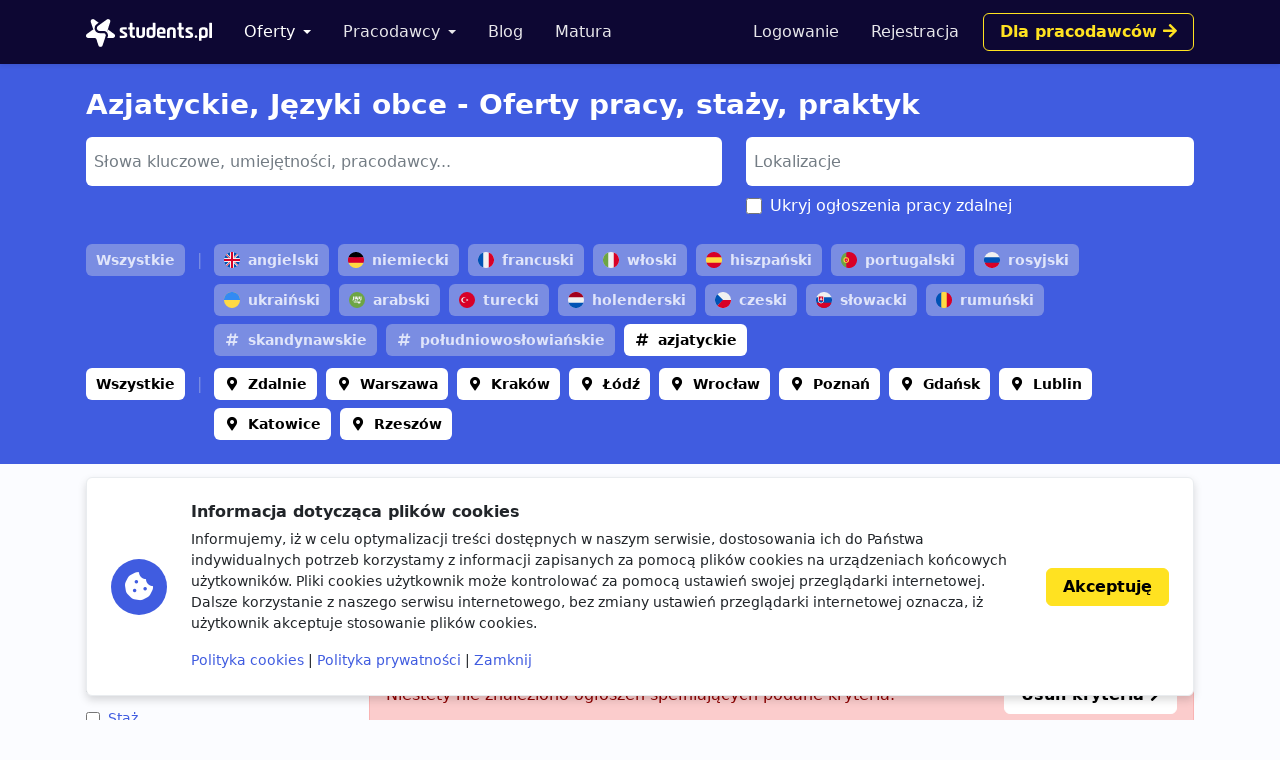

--- FILE ---
content_type: text/html; charset=utf-8
request_url: https://www.google.com/recaptcha/api2/aframe
body_size: 268
content:
<!DOCTYPE HTML><html><head><meta http-equiv="content-type" content="text/html; charset=UTF-8"></head><body><script nonce="5QZ0v6dXrfWPmYv4AddVuQ">/** Anti-fraud and anti-abuse applications only. See google.com/recaptcha */ try{var clients={'sodar':'https://pagead2.googlesyndication.com/pagead/sodar?'};window.addEventListener("message",function(a){try{if(a.source===window.parent){var b=JSON.parse(a.data);var c=clients[b['id']];if(c){var d=document.createElement('img');d.src=c+b['params']+'&rc='+(localStorage.getItem("rc::a")?sessionStorage.getItem("rc::b"):"");window.document.body.appendChild(d);sessionStorage.setItem("rc::e",parseInt(sessionStorage.getItem("rc::e")||0)+1);localStorage.setItem("rc::h",'1766854906991');}}}catch(b){}});window.parent.postMessage("_grecaptcha_ready", "*");}catch(b){}</script></body></html>

--- FILE ---
content_type: image/svg+xml
request_url: https://storage.googleapis.com/students-prod-static/92ff2444fbe0399c22fd7807e59e210fb6eb4239/img/tags/language/romania.svg
body_size: -228
content:
<svg xmlns="http://www.w3.org/2000/svg" viewBox="0 0 512 512" style="enable-background:new 0 0 512 512" xml:space="preserve"><path style="fill:#ffda44" d="M345.043 15.922C317.309 5.633 287.314 0 256 0c-31.314-.001-61.31 5.633-89.043 15.922l-22.261 240.077 22.261 240.077C194.689 506.368 224.685 512 256 512c31.313 0 61.31-5.632 89.043-15.924L367.303 256l-22.26-240.078z"/><path style="fill:#d80027" d="M512 256c0-110.07-69.472-203.907-166.957-240.077v480.156C442.528 459.905 511.999 366.072 512 256z"/><path style="fill:#0052b4" d="M0 255.999c0 110.073 69.472 203.906 166.955 240.079l.001-480.154C69.472 52.094 0 145.928 0 255.999z"/></svg>

--- FILE ---
content_type: image/svg+xml
request_url: https://storage.googleapis.com/students-prod-static/92ff2444fbe0399c22fd7807e59e210fb6eb4239/img/tags/language/turkey.svg
body_size: -208
content:
<svg xmlns="http://www.w3.org/2000/svg" viewBox="0 0 512 512" style="enable-background:new 0 0 512 512" xml:space="preserve"><circle style="fill:#d80027" cx="256" cy="256" r="256"/><path style="fill:#f0f0f0" d="m245.518 209.186 21.005 28.945 34.017-11.03-21.038 28.92 21.002 28.944-34.005-11.072-21.037 28.92.022-35.761-34.006-11.072 34.018-11.03z"/><path style="fill:#f0f0f0" d="M188.194 328.348c-39.956 0-72.348-32.392-72.348-72.348s32.392-72.348 72.348-72.348c12.458 0 24.18 3.151 34.414 8.696-16.055-15.702-38.012-25.392-62.24-25.392-49.178 0-89.043 39.866-89.043 89.043s39.866 89.043 89.043 89.043c24.23 0 46.186-9.691 62.24-25.392-10.234 5.547-21.956 8.698-34.414 8.698z"/></svg>

--- FILE ---
content_type: image/svg+xml
request_url: https://storage.googleapis.com/students-prod-static/92ff2444fbe0399c22fd7807e59e210fb6eb4239/img/tags/language/ukraine.svg
body_size: -391
content:
<svg xmlns="http://www.w3.org/2000/svg" viewBox="0 0 512 512" style="enable-background:new 0 0 512 512" xml:space="preserve"><circle style="fill:#ffda44" cx="256" cy="256" r="256"/><path style="fill:#338af3" d="M0 256C0 114.616 114.616 0 256 0s256 114.616 256 256"/></svg>

--- FILE ---
content_type: image/svg+xml
request_url: https://storage.googleapis.com/students-prod-static/92ff2444fbe0399c22fd7807e59e210fb6eb4239/img/tags/language/czech-republic.svg
body_size: -313
content:
<svg xmlns="http://www.w3.org/2000/svg" viewBox="0 0 512 512" style="enable-background:new 0 0 512 512" xml:space="preserve"><circle style="fill:#f0f0f0" cx="256" cy="256" r="256"/><path style="fill:#d80027" d="M233.739 256S75.13 437.055 74.98 437.019C121.306 483.346 185.307 512 256 512c141.384 0 256-114.616 256-256H233.739z"/><path style="fill:#0052b4" d="M74.98 74.98c-99.974 99.974-99.974 262.065 0 362.04L256 256 74.98 74.98z"/></svg>

--- FILE ---
content_type: image/svg+xml
request_url: https://storage.googleapis.com/students-prod-static/92ff2444fbe0399c22fd7807e59e210fb6eb4239/img/tags/language/ukraine.svg
body_size: -410
content:
<svg xmlns="http://www.w3.org/2000/svg" viewBox="0 0 512 512" style="enable-background:new 0 0 512 512" xml:space="preserve"><circle style="fill:#ffda44" cx="256" cy="256" r="256"/><path style="fill:#338af3" d="M0 256C0 114.616 114.616 0 256 0s256 114.616 256 256"/></svg>